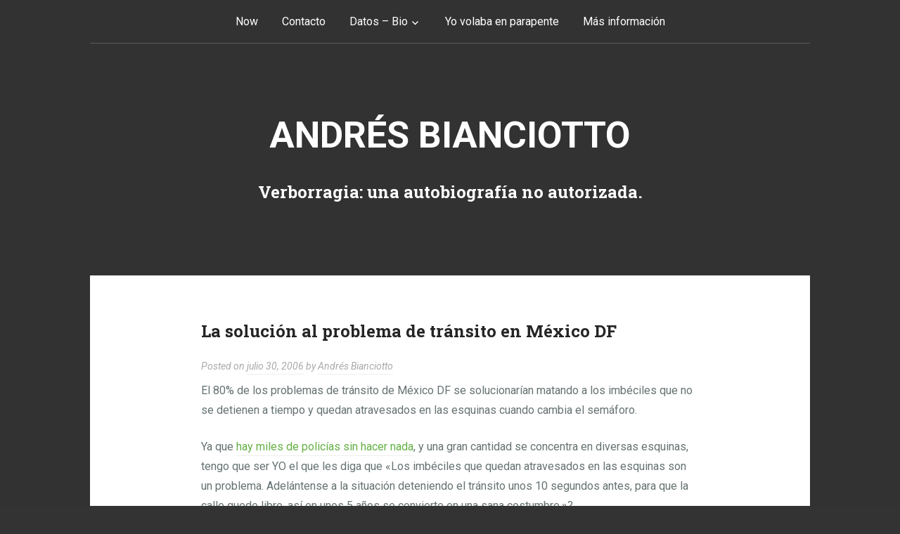

--- FILE ---
content_type: text/html; charset=UTF-8
request_url: https://andresb.net/blog/post/2006/07/la-solucin-al-problema-de-trnsito-en-mxico-df/
body_size: 48728
content:
<!DOCTYPE html>
<html lang="es">
<head>
	<meta charset="UTF-8">
	<meta name="viewport" content="width=device-width, initial-scale=1">
	
	<title>La solución al problema de tránsito en México DF | Andrés Bianciotto</title>
	
	<link rel="profile" href="http://gmpg.org/xfn/11">
	<link rel="pingback" href="https://andresb.net/blog/xmlrpc.php">

	<!--||  JM Twitter Cards by Julien Maury 11.1.10  ||-->
<meta name="twitter:card" content="summary_large_image">
<meta name="twitter:creator" content="@andresb">
<meta name="twitter:site" content="@andresb">
<meta property="og:title" content="La solución al problema de tránsito en México DF">
<meta property="og:description" content="El 80% de los problemas de tránsito de México DF se solucionarían matando a los imbéciles que no se detienen a tiempo y quedan atravesados en las esquinas cuando cambia el semáforo.Ya que hay">
<meta property="og:image" content="https://andresb.net/blog/wp-content/uploads/2020/04/PHOTO-2020-03-12-13-51-30-e1587745592622.jpg">
<!--||  /JM Twitter Cards by Julien Maury 11.1.10  ||-->
<link rel='dns-prefetch' href='//fonts.googleapis.com' />
<link rel='dns-prefetch' href='//s.w.org' />
<link rel="alternate" type="application/rss+xml" title="Andrés Bianciotto &raquo; Feed" href="https://andresb.net/blog/feed/" />
<link rel="alternate" type="application/rss+xml" title="Andrés Bianciotto &raquo; Feed de los comentarios" href="https://andresb.net/blog/comments/feed/" />
<link rel="alternate" type="application/rss+xml" title="Andrés Bianciotto &raquo; Comentario La solución al problema de tránsito en México DF del feed" href="https://andresb.net/blog/post/2006/07/la-solucin-al-problema-de-trnsito-en-mxico-df/feed/" />
		<script type="text/javascript">
			window._wpemojiSettings = {"baseUrl":"https:\/\/s.w.org\/images\/core\/emoji\/13.0.0\/72x72\/","ext":".png","svgUrl":"https:\/\/s.w.org\/images\/core\/emoji\/13.0.0\/svg\/","svgExt":".svg","source":{"concatemoji":"https:\/\/andresb.net\/blog\/wp-includes\/js\/wp-emoji-release.min.js?ver=5.5.17"}};
			!function(e,a,t){var n,r,o,i=a.createElement("canvas"),p=i.getContext&&i.getContext("2d");function s(e,t){var a=String.fromCharCode;p.clearRect(0,0,i.width,i.height),p.fillText(a.apply(this,e),0,0);e=i.toDataURL();return p.clearRect(0,0,i.width,i.height),p.fillText(a.apply(this,t),0,0),e===i.toDataURL()}function c(e){var t=a.createElement("script");t.src=e,t.defer=t.type="text/javascript",a.getElementsByTagName("head")[0].appendChild(t)}for(o=Array("flag","emoji"),t.supports={everything:!0,everythingExceptFlag:!0},r=0;r<o.length;r++)t.supports[o[r]]=function(e){if(!p||!p.fillText)return!1;switch(p.textBaseline="top",p.font="600 32px Arial",e){case"flag":return s([127987,65039,8205,9895,65039],[127987,65039,8203,9895,65039])?!1:!s([55356,56826,55356,56819],[55356,56826,8203,55356,56819])&&!s([55356,57332,56128,56423,56128,56418,56128,56421,56128,56430,56128,56423,56128,56447],[55356,57332,8203,56128,56423,8203,56128,56418,8203,56128,56421,8203,56128,56430,8203,56128,56423,8203,56128,56447]);case"emoji":return!s([55357,56424,8205,55356,57212],[55357,56424,8203,55356,57212])}return!1}(o[r]),t.supports.everything=t.supports.everything&&t.supports[o[r]],"flag"!==o[r]&&(t.supports.everythingExceptFlag=t.supports.everythingExceptFlag&&t.supports[o[r]]);t.supports.everythingExceptFlag=t.supports.everythingExceptFlag&&!t.supports.flag,t.DOMReady=!1,t.readyCallback=function(){t.DOMReady=!0},t.supports.everything||(n=function(){t.readyCallback()},a.addEventListener?(a.addEventListener("DOMContentLoaded",n,!1),e.addEventListener("load",n,!1)):(e.attachEvent("onload",n),a.attachEvent("onreadystatechange",function(){"complete"===a.readyState&&t.readyCallback()})),(n=t.source||{}).concatemoji?c(n.concatemoji):n.wpemoji&&n.twemoji&&(c(n.twemoji),c(n.wpemoji)))}(window,document,window._wpemojiSettings);
		</script>
		<style type="text/css">
img.wp-smiley,
img.emoji {
	display: inline !important;
	border: none !important;
	box-shadow: none !important;
	height: 1em !important;
	width: 1em !important;
	margin: 0 .07em !important;
	vertical-align: -0.1em !important;
	background: none !important;
	padding: 0 !important;
}
</style>
	<link rel='stylesheet' id='wp-block-library-css'  href='https://andresb.net/blog/wp-includes/css/dist/block-library/style.min.css?ver=5.5.17' type='text/css' media='all' />
<link rel='stylesheet' id='padhang-style-css'  href='https://andresb.net/blog/wp-content/themes/padhang/style.css?ver=5.5.17' type='text/css' media='all' />
<link rel='stylesheet' id='padhang-fonts-css'  href='//fonts.googleapis.com/css?family=Roboto%3A400%2C400italic%2C700%2C700italic%7CRoboto+Slab%3A300%2C700&#038;subset=latin%2Clatin-ext&#038;ver=5.5.17' type='text/css' media='all' />
<script type='text/javascript' src='https://andresb.net/blog/wp-includes/js/jquery/jquery.js?ver=1.12.4-wp' id='jquery-core-js'></script>
<link rel="https://api.w.org/" href="https://andresb.net/blog/wp-json/" /><link rel="alternate" type="application/json" href="https://andresb.net/blog/wp-json/wp/v2/posts/289" /><link rel="EditURI" type="application/rsd+xml" title="RSD" href="https://andresb.net/blog/xmlrpc.php?rsd" />
<link rel="wlwmanifest" type="application/wlwmanifest+xml" href="https://andresb.net/blog/wp-includes/wlwmanifest.xml" /> 
<link rel='prev' title='Ahora resulta que ten&#237;a raz&#243;n' href='https://andresb.net/blog/post/2006/07/ahora-resulta-que-tena-razn/' />
<link rel='next' title='De elementos inflamables&#8230;' href='https://andresb.net/blog/post/2006/07/de-elementos-inflamables/' />
<meta name="generator" content="WordPress 5.5.17" />
<link rel="canonical" href="https://andresb.net/blog/post/2006/07/la-solucin-al-problema-de-trnsito-en-mxico-df/" />
<link rel='shortlink' href='https://andresb.net/blog/?p=289' />
<link rel="alternate" type="application/json+oembed" href="https://andresb.net/blog/wp-json/oembed/1.0/embed?url=https%3A%2F%2Fandresb.net%2Fblog%2Fpost%2F2006%2F07%2Fla-solucin-al-problema-de-trnsito-en-mxico-df%2F" />
<link rel="alternate" type="text/xml+oembed" href="https://andresb.net/blog/wp-json/oembed/1.0/embed?url=https%3A%2F%2Fandresb.net%2Fblog%2Fpost%2F2006%2F07%2Fla-solucin-al-problema-de-trnsito-en-mxico-df%2F&#038;format=xml" />

	<!-- Custom style -->
	<style type="text/css">
		
		.site-header, .site-content, .site-footer {
			width: 92%;
		}

		
		
		button, input[type="button"], input[type="reset"], input[type="submit"] {
			border-color: #65b045;
			color: #65b045;
		}

		.main-navigation ul li:hover > a, .main-navigation ul ul a:hover, .sticky .entry-title:before, .format-link .entry-title a:before, .format-video .entry-title:before, .format-audio .entry-title:before, .format-image .entry-title:before, .format-gallery .entry-title:before, .format-aside .entry-title:before, .format-status .entry-title:before, .format-quote .entry-content:before, .format-chat .entry-title:before, .format-link .entry-title a, button:hover, input[type="button"]:hover, input[type="reset"]:hover, input[type="submit"]:hover {
			background: #65b045;
		}

		a:hover, a:focus, a:active, .format-status .entry-content .avatar, input[type="text"]:focus, input[type="email"]:focus, input[type="url"]:focus, input[type="password"]:focus, input[type="search"]:focus, textarea:focus, select:focus {
			border-color: #65b045;
		}

		a, .entry-title a:hover {
			color: #65b045;
		}

		.comment-navigation a:hover, .paging-navigation a:hover, .post-navigation a:hover {
			background: #65b045;
			border-color: #65b045;	
		}

		.overlay {
			background: #333333;
			opacity: 0.7;
		}
	</style>
	<style type="text/css">.recentcomments a{display:inline !important;padding:0 !important;margin:0 !important;}</style>	<!-- custom background style -->
	<style type="text/css">
		body.custom-background { 
			background-color: #333333;		}
	</style>
	
<!-- Jetpack Open Graph Tags -->
<meta property="og:type" content="article" />
<meta property="og:title" content="La solución al problema de tránsito en México DF" />
<meta property="og:url" content="https://andresb.net/blog/post/2006/07/la-solucin-al-problema-de-trnsito-en-mxico-df/" />
<meta property="og:description" content="El 80% de los problemas de tránsito de México DF se solucionarían matando a los imbéciles que no se detienen a tiempo y quedan atravesados en las esquinas cuando cambia el semáforo. Ya que hay mile…" />
<meta property="article:published_time" content="2006-07-30T19:44:10+00:00" />
<meta property="article:modified_time" content="2010-07-12T17:03:49+00:00" />
<meta property="og:site_name" content="Andrés Bianciotto" />
<meta property="og:image" content="https://s0.wp.com/i/blank.jpg" />
<meta property="og:locale" content="es_ES" />

<!-- End Jetpack Open Graph Tags -->
</head>

<body class="post-template-default single single-post postid-289 single-format-standard custom-background singular">
<div id="page" class="hfeed site">

	<header id="masthead" class="site-header" role="banner">
		<nav id="site-navigation" class="main-navigation" role="navigation">
			<a class="skip-link screen-reader-text" href="#content">Skip to content</a>

			<div class="menu-principal-container"><ul id="menu-principal" class="menu"><li id="menu-item-1974" class="menu-item menu-item-type-post_type menu-item-object-page menu-item-1974"><a href="https://andresb.net/blog/now/">Now</a></li>
<li id="menu-item-1509" class="menu-item menu-item-type-post_type menu-item-object-page menu-item-1509"><a href="https://andresb.net/blog/contacto/">Contacto</a></li>
<li id="menu-item-1510" class="menu-item menu-item-type-post_type menu-item-object-page menu-item-has-children menu-item-1510"><a href="https://andresb.net/blog/datos/">Datos &#8211; Bio</a>
<ul class="sub-menu">
	<li id="menu-item-1512" class="menu-item menu-item-type-post_type menu-item-object-page menu-item-1512"><a href="https://andresb.net/blog/datos/resume/">Old Resume (click Datos-Bio)</a></li>
	<li id="menu-item-1511" class="menu-item menu-item-type-post_type menu-item-object-page menu-item-1511"><a href="https://andresb.net/blog/datos/disclaimer/">Disclaimer</a></li>
</ul>
</li>
<li id="menu-item-1508" class="menu-item menu-item-type-post_type menu-item-object-page menu-item-1508"><a href="https://andresb.net/blog/parapente/">Yo volaba en parapente</a></li>
<li id="menu-item-1840" class="menu-item menu-item-type-custom menu-item-object-custom menu-item-1840"><a href="#masinfo">Más información</a></li>
</ul></div>		</nav><!-- #site-navigation -->

		<div class="site-branding">
			
						
							<h1 class="site-title"><a href="https://andresb.net/blog/" rel="home">Andrés Bianciotto</a></h1>
			
							<h2 class="site-description">Verborragia: una autobiografía no autorizada.</h2>
					</div>
	</header><!-- #masthead -->

	<div id="content" class="site-content">

	<div id="primary" class="content-area">
		<main id="main" class="site-main" role="main">

		
			
<article id="post-289" class="post-289 post type-post status-publish format-standard hentry category-imperdible tag-mexico-df tag-quejas">
	<header class="entry-header">
		<h1 class="entry-title">La solución al problema de tránsito en México DF</h1>

		<div class="entry-meta">
			<span class="posted-on">Posted on <a href="https://andresb.net/blog/post/2006/07/la-solucin-al-problema-de-trnsito-en-mxico-df/" title="Updated on: julio 12, 2010" rel="bookmark"><time class="entry-date published updated" datetime="2006-07-30T19:44:10-05:00">julio 30, 2006</time></a></span><span class="byline"> by <span class="author vcard"><a class="url fn n" href="https://andresb.net/blog/post/author/andresbianciotto/">Andrés Bianciotto</a></span></span>		</div><!-- .entry-meta -->
	</header><!-- .entry-header -->

	<div class="entry-content">
		<p>El 80% de los problemas de tránsito de México DF se solucionarían matando a los imbéciles que no se detienen a tiempo y quedan atravesados en las esquinas cuando cambia el semáforo.</p>
<p>Ya que <a href="http://andresb.net/blog/post/2004/06/las_manos_que_mecen_el_transito">hay miles de policías sin hacer nada</a>, y una gran cantidad se concentra en diversas esquinas, tengo que ser YO el que les diga que «Los imbéciles que quedan atravesados en las esquinas son un problema. Adelántense a la situación deteniendo el tránsito unos 10 segundos antes, para que la calle quede libre, así en unos 5 años se convierte en una sana costumbre.»?</p>
<p>Y bueh, si nadie más se los dice, allá voy: Señores policías de tránsito del DF «Los imbéciles que quedan atravesados en las esquinas son un problema. Adelántense a la situación deteniendo el tránsito unos 10 segundos antes, para que la calle quede libre, así en unos 5 años se convierte en una sana costumbre.»</p>
<p><strong>A solution for 80% of street transit problems in Mexico DF</strong></p>
<p>Kill the jerks that don&#8217;t stop on time and get stuck in intersections after traffic lights change.</p>
<p>Seriously, with thousands of transit cops doing nothing, maybe we could put &#8216;em to good use and organize the mess that takes over mexican streets.</p>
			</div><!-- .entry-content -->

	<footer class="entry-footer">
		<span class="categories"><a href="https://andresb.net/blog/cat/imperdible/" rel="category tag">Imperdible</a></span>
		<span class="tags"><a href="https://andresb.net/blog/tags/mexico-df/" rel="tag">México DF</a>, <a href="https://andresb.net/blog/tags/quejas/" rel="tag">Quejas</a></span>

			</footer><!-- .entry-footer -->
</article><!-- #post-## -->

				<nav class="navigation post-navigation" role="navigation">
		<h1 class="screen-reader-text">Post navigation</h1>
		<div class="nav-links">
			<div class="nav-previous"><a href="https://andresb.net/blog/post/2006/07/ahora-resulta-que-tena-razn/" rel="prev"><span class="meta-nav">&larr;</span> Ahora resulta que ten&#237;a raz&#243;n</a></div><div class="nav-next"><a href="https://andresb.net/blog/post/2006/07/de-elementos-inflamables/" rel="next">De elementos inflamables&#8230; <span class="meta-nav">&rarr;</span></a></div>		</div><!-- .nav-links -->
	</nav><!-- .navigation -->
	
			
<div id="comments" class="comments-area">

	
			<h2 class="comments-title">
			6 thoughts on <em>&ldquo;<span>La solución al problema de tránsito en México DF</span>&rdquo;</em>		</h2>

		<ol class="comment-list">
				<li class="comment even thread-even depth-1" id="li-comment-522">
		<article id="comment-522" class="comment">
			<div class="comment-avatar">
				<img alt='' src='https://secure.gravatar.com/avatar/9ace675d097959d21d562ca2c2e785eb?s=74&#038;d=mm&#038;r=g' srcset='https://secure.gravatar.com/avatar/9ace675d097959d21d562ca2c2e785eb?s=148&#038;d=mm&#038;r=g 2x' class='avatar avatar-74 photo' height='74' width='74' loading='lazy'/>			</div><!-- .comment-avatar -->
			
			<footer class="comment-meta">
				<div class="comment-author vcard">
					<b class="fn"><a href='http://leonfelipe.org' rel='external nofollow ugc' class='url'>Le&oacute;n Felipe S&aacute;nchez Amb&iacute;a</a></b> 				</div><!-- .comment-author -->

				<div class="comment-metadata">
					<a href="https://andresb.net/blog/post/2006/07/la-solucin-al-problema-de-trnsito-en-mxico-df/#comment-522" title="julio 31, 2006 at 2:33 pm">
							<time datetime="2006-07-31T14:33:01-05:00">
								julio 31, 2006							</time>
					</a>
					<span class="sep">&middot;</span>
									</div><!-- .comment-metadata -->

							</footer><!-- .comment-meta -->

			<div class="comment-content">
				<p>Se te olvida que la cultura del mexicano es la de «yo primero». Por eso la ciudad es un desmadre. Nadie deja pasar a nadie y tienen la idea de que si se pasan la preventiva ya chingaron.</p>
<p>Estoy de acuerdo contigo. Son unos pendejos hijos de puta los que se quedan atorados en los cruceros.</p>
			</div><!-- .comment-content -->

			<div class="reply">
							</div><!-- .reply -->
		</article><!-- #comment-## -->
	</li><!-- #comment-## -->
	<li class="comment odd alt thread-odd thread-alt depth-1" id="li-comment-523">
		<article id="comment-523" class="comment">
			<div class="comment-avatar">
				<img alt='' src='https://secure.gravatar.com/avatar/?s=74&#038;d=mm&#038;r=g' srcset='https://secure.gravatar.com/avatar/?s=148&#038;d=mm&#038;r=g 2x' class='avatar avatar-74 photo avatar-default' height='74' width='74' loading='lazy'/>			</div><!-- .comment-avatar -->
			
			<footer class="comment-meta">
				<div class="comment-author vcard">
					<b class="fn">Rosa</b> 				</div><!-- .comment-author -->

				<div class="comment-metadata">
					<a href="https://andresb.net/blog/post/2006/07/la-solucin-al-problema-de-trnsito-en-mxico-df/#comment-523" title="septiembre 21, 2006 at 12:58 am">
							<time datetime="2006-09-21T00:58:32-05:00">
								septiembre 21, 2006							</time>
					</a>
					<span class="sep">&middot;</span>
									</div><!-- .comment-metadata -->

							</footer><!-- .comment-meta -->

			<div class="comment-content">
				<p>tu pais no es el unico que tiene una serie de estupidos conduciendo,los del tranporte publico aqui son unos expertos en eso y ni se diga del resto, todo el mundo tiene prisa (Republica Dominicana)</p>
			</div><!-- .comment-content -->

			<div class="reply">
							</div><!-- .reply -->
		</article><!-- #comment-## -->
	</li><!-- #comment-## -->
	<li class="comment even thread-even depth-1" id="li-comment-524">
		<article id="comment-524" class="comment">
			<div class="comment-avatar">
				<img alt='' src='https://secure.gravatar.com/avatar/7c6b8fce35fc2b1caab3f40208c62053?s=74&#038;d=mm&#038;r=g' srcset='https://secure.gravatar.com/avatar/7c6b8fce35fc2b1caab3f40208c62053?s=148&#038;d=mm&#038;r=g 2x' class='avatar avatar-74 photo' height='74' width='74' loading='lazy'/>			</div><!-- .comment-avatar -->
			
			<footer class="comment-meta">
				<div class="comment-author vcard">
					<b class="fn"><a href='http://---------------------' rel='external nofollow ugc' class='url'>carlos</a></b> 				</div><!-- .comment-author -->

				<div class="comment-metadata">
					<a href="https://andresb.net/blog/post/2006/07/la-solucin-al-problema-de-trnsito-en-mxico-df/#comment-524" title="abril 16, 2007 at 5:06 pm">
							<time datetime="2007-04-16T17:06:01-05:00">
								abril 16, 2007							</time>
					</a>
					<span class="sep">&middot;</span>
									</div><!-- .comment-metadata -->

							</footer><!-- .comment-meta -->

			<div class="comment-content">
				<p>una solucion para los problemas en el df<br />
bueno sisepuede(poner trasporte escolar, poner mas estacionamientos publicos para evitar que se estacionen en doble fila y en la calle claro contarifas acsesibles que datan de 3 a 5 pesos maximo y quitar los estacionamientos privados, aser valida el regalamentos de trancito y no querer sacar para el chesco o que no les pagan en que forma los digo la valides, en ir frenando cuando el verde esta puesto, no estacionarce o aser alto total en lineas de paso peatonal respetar el limite de velosidad «si seles ace tarde pues parencen mas temprano por que recuerden cuando uno esede la velocidad de no so no los uncos que pueden yegar tarde » en pocas palabras por fabor hay q aser consiencia )</p>
			</div><!-- .comment-content -->

			<div class="reply">
							</div><!-- .reply -->
		</article><!-- #comment-## -->
	</li><!-- #comment-## -->
	<li class="comment odd alt thread-odd thread-alt depth-1" id="li-comment-525">
		<article id="comment-525" class="comment">
			<div class="comment-avatar">
				<img alt='' src='https://secure.gravatar.com/avatar/c9848fe942ad64aed8cd085a96e417f7?s=74&#038;d=mm&#038;r=g' srcset='https://secure.gravatar.com/avatar/c9848fe942ad64aed8cd085a96e417f7?s=148&#038;d=mm&#038;r=g 2x' class='avatar avatar-74 photo' height='74' width='74' loading='lazy'/>			</div><!-- .comment-avatar -->
			
			<footer class="comment-meta">
				<div class="comment-author vcard">
					<b class="fn">daniel seici pienda</b> 				</div><!-- .comment-author -->

				<div class="comment-metadata">
					<a href="https://andresb.net/blog/post/2006/07/la-solucin-al-problema-de-trnsito-en-mxico-df/#comment-525" title="junio 5, 2007 at 7:39 pm">
							<time datetime="2007-06-05T19:39:03-05:00">
								junio 5, 2007							</time>
					</a>
					<span class="sep">&middot;</span>
									</div><!-- .comment-metadata -->

							</footer><!-- .comment-meta -->

			<div class="comment-content">
				<p>ME PARECIO MUY INTERESANTE YA KE NOS PUEDE SERVIR DE GRAN AYUDA Y TENER LOS CONOCIMIENTOS BASICO YO EN ESTOS MOMENTOS ESTOY EN 6 SEMESTRE DE LA CARRE DE INGENIERIA CIVIL ME GUSTARIA KE ME ENVIARAN COSA DE CONSTRUCCION O REFERENTE A LA CARRERA GRACIAS&#8230;&#8230;&#8230;</p>
			</div><!-- .comment-content -->

			<div class="reply">
							</div><!-- .reply -->
		</article><!-- #comment-## -->
	</li><!-- #comment-## -->
	<li class="comment even thread-even depth-1" id="li-comment-526">
		<article id="comment-526" class="comment">
			<div class="comment-avatar">
				<img alt='' src='https://secure.gravatar.com/avatar/bb6709639bcd5c2b6aaa0114de1b429c?s=74&#038;d=mm&#038;r=g' srcset='https://secure.gravatar.com/avatar/bb6709639bcd5c2b6aaa0114de1b429c?s=148&#038;d=mm&#038;r=g 2x' class='avatar avatar-74 photo' height='74' width='74' loading='lazy'/>			</div><!-- .comment-avatar -->
			
			<footer class="comment-meta">
				<div class="comment-author vcard">
					<b class="fn"><a href='http://notengo' rel='external nofollow ugc' class='url'>irain</a></b> 				</div><!-- .comment-author -->

				<div class="comment-metadata">
					<a href="https://andresb.net/blog/post/2006/07/la-solucin-al-problema-de-trnsito-en-mxico-df/#comment-526" title="junio 6, 2007 at 9:21 pm">
							<time datetime="2007-06-06T21:21:39-05:00">
								junio 6, 2007							</time>
					</a>
					<span class="sep">&middot;</span>
									</div><!-- .comment-metadata -->

							</footer><!-- .comment-meta -->

			<div class="comment-content">
				<p>= ami tambien me gustaria que me mandaran algo acerca de mi carrera que es ingenieria civil sobre la  contruccion, calculos, tipos de planos etc &#8230;</p>
			</div><!-- .comment-content -->

			<div class="reply">
							</div><!-- .reply -->
		</article><!-- #comment-## -->
	</li><!-- #comment-## -->
	<li class="pingback odd alt thread-odd thread-alt depth-1" id="comment-1694">
		<p>Pingback: <a href='http://topsy.com/andresb.net/blog/post/2006/07/la-solucin-al-problema-de-trnsito-en-mxico-df/?utm_source=pingback&#038;utm_campaign=L2' rel='external nofollow ugc' class='url'>Tweets that mention La solución al problema de tránsito en México DF | Andrés Bianciotto -- Topsy.com</a> </p>
	</li><!-- #comment-## -->
		</ol><!-- .comment-list -->

		
	
			<p class="no-comments">Comments are closed.</p>
	
	
</div><!-- #comments -->

		
		</main><!-- #main -->
	</div><!-- #primary -->


	<div id="secondary" class="widget-area" role="complementary">
		
					<div class="left-widget-area">
				<aside id="search-6" class="widget widget_search"><form role="search" method="get" class="search-form" action="https://andresb.net/blog/">
				<label>
					<span class="screen-reader-text">Buscar:</span>
					<input type="search" class="search-field" placeholder="Buscar &hellip;" value="" name="s" />
				</label>
				<input type="submit" class="search-submit" value="Buscar" />
			</form></aside><aside id="tag_cloud-2" class="widget widget_tag_cloud"><h4 class="widget-title">De qué hablo</h4><div class="tagcloud"><a href="https://andresb.net/blog/tags/accesibilidad/" class="tag-cloud-link tag-link-3 tag-link-position-1" style="font-size: 10.536231884058pt;" aria-label="Accesibilidad (8 elementos)">Accesibilidad</a>
<a href="https://andresb.net/blog/tags/area6/" class="tag-cloud-link tag-link-90 tag-link-position-2" style="font-size: 8pt;" aria-label="AREA6 (4 elementos)">AREA6</a>
<a href="https://andresb.net/blog/tags/argentina/" class="tag-cloud-link tag-link-175 tag-link-position-3" style="font-size: 8pt;" aria-label="Argentina (4 elementos)">Argentina</a>
<a href="https://andresb.net/blog/tags/cambio/" class="tag-cloud-link tag-link-29 tag-link-position-4" style="font-size: 8pt;" aria-label="Cambio (4 elementos)">Cambio</a>
<a href="https://andresb.net/blog/tags/citas/" class="tag-cloud-link tag-link-4 tag-link-position-5" style="font-size: 18.449275362319pt;" aria-label="Citas (53 elementos)">Citas</a>
<a href="https://andresb.net/blog/tags/ciudad-de-las-ideas/" class="tag-cloud-link tag-link-290 tag-link-position-6" style="font-size: 12.565217391304pt;" aria-label="Ciudad de las Ideas (13 elementos)">Ciudad de las Ideas</a>
<a href="https://andresb.net/blog/tags/curiosidades/" class="tag-cloud-link tag-link-5 tag-link-position-7" style="font-size: 20.275362318841pt;" aria-label="Curiosidades (80 elementos)">Curiosidades</a>
<a href="https://andresb.net/blog/tags/ecosistema/" class="tag-cloud-link tag-link-6 tag-link-position-8" style="font-size: 15.202898550725pt;" aria-label="Ecosistema (25 elementos)">Ecosistema</a>
<a href="https://andresb.net/blog/tags/emprender/" class="tag-cloud-link tag-link-246 tag-link-position-9" style="font-size: 10.536231884058pt;" aria-label="Emprender (8 elementos)">Emprender</a>
<a href="https://andresb.net/blog/tags/emprendimiento/" class="tag-cloud-link tag-link-332 tag-link-position-10" style="font-size: 9.5217391304348pt;" aria-label="Emprendimiento (6 elementos)">Emprendimiento</a>
<a href="https://andresb.net/blog/tags/favoritos/" class="tag-cloud-link tag-link-234 tag-link-position-11" style="font-size: 13.376811594203pt;" aria-label="Favoritos (16 elementos)">Favoritos</a>
<a href="https://andresb.net/blog/tags/fon/" class="tag-cloud-link tag-link-8 tag-link-position-12" style="font-size: 8pt;" aria-label="Fon (4 elementos)">Fon</a>
<a href="https://andresb.net/blog/tags/futuro/" class="tag-cloud-link tag-link-32 tag-link-position-13" style="font-size: 9.5217391304348pt;" aria-label="Futuro (6 elementos)">Futuro</a>
<a href="https://andresb.net/blog/tags/historias/" class="tag-cloud-link tag-link-26 tag-link-position-14" style="font-size: 8pt;" aria-label="historias (4 elementos)">historias</a>
<a href="https://andresb.net/blog/tags/historias-de-otros/" class="tag-cloud-link tag-link-10 tag-link-position-15" style="font-size: 9.5217391304348pt;" aria-label="Historias de otros (6 elementos)">Historias de otros</a>
<a href="https://andresb.net/blog/tags/humor/" class="tag-cloud-link tag-link-11 tag-link-position-16" style="font-size: 21.086956521739pt;" aria-label="Humor (96 elementos)">Humor</a>
<a href="https://andresb.net/blog/tags/ideas/" class="tag-cloud-link tag-link-201 tag-link-position-17" style="font-size: 9.5217391304348pt;" aria-label="Ideas (6 elementos)">Ideas</a>
<a href="https://andresb.net/blog/tags/inspiracion/" class="tag-cloud-link tag-link-12 tag-link-position-18" style="font-size: 21.289855072464pt;" aria-label="Inspiración (101 elementos)">Inspiración</a>
<a href="https://andresb.net/blog/tags/lenguaje/" class="tag-cloud-link tag-link-101 tag-link-position-19" style="font-size: 8pt;" aria-label="Lenguaje (4 elementos)">Lenguaje</a>
<a href="https://andresb.net/blog/tags/leyes/" class="tag-cloud-link tag-link-160 tag-link-position-20" style="font-size: 8pt;" aria-label="Leyes (4 elementos)">Leyes</a>
<a href="https://andresb.net/blog/tags/manifesto/" class="tag-cloud-link tag-link-13 tag-link-position-21" style="font-size: 10.028985507246pt;" aria-label="Manifesto (7 elementos)">Manifesto</a>
<a href="https://andresb.net/blog/tags/marketing/" class="tag-cloud-link tag-link-14 tag-link-position-22" style="font-size: 18.652173913043pt;" aria-label="Marketing (55 elementos)">Marketing</a>
<a href="https://andresb.net/blog/tags/medios/" class="tag-cloud-link tag-link-15 tag-link-position-23" style="font-size: 14.086956521739pt;" aria-label="Medios (19 elementos)">Medios</a>
<a href="https://andresb.net/blog/tags/medios-digitales/" class="tag-cloud-link tag-link-33 tag-link-position-24" style="font-size: 10.028985507246pt;" aria-label="Medios digitales (7 elementos)">Medios digitales</a>
<a href="https://andresb.net/blog/tags/mexico/" class="tag-cloud-link tag-link-162 tag-link-position-25" style="font-size: 14.289855072464pt;" aria-label="México (20 elementos)">México</a>
<a href="https://andresb.net/blog/tags/musica/" class="tag-cloud-link tag-link-40 tag-link-position-26" style="font-size: 9.5217391304348pt;" aria-label="Música (6 elementos)">Música</a>
<a href="https://andresb.net/blog/tags/new-media/" class="tag-cloud-link tag-link-16 tag-link-position-27" style="font-size: 17.231884057971pt;" aria-label="New Media (40 elementos)">New Media</a>
<a href="https://andresb.net/blog/tags/ocio/" class="tag-cloud-link tag-link-17 tag-link-position-28" style="font-size: 17.739130434783pt;" aria-label="Ocio (45 elementos)">Ocio</a>
<a href="https://andresb.net/blog/tags/personal/" class="tag-cloud-link tag-link-18 tag-link-position-29" style="font-size: 17.333333333333pt;" aria-label="Personal (41 elementos)">Personal</a>
<a href="https://andresb.net/blog/tags/poesia/" class="tag-cloud-link tag-link-73 tag-link-position-30" style="font-size: 8pt;" aria-label="Poesía (4 elementos)">Poesía</a>
<a href="https://andresb.net/blog/tags/politica/" class="tag-cloud-link tag-link-278 tag-link-position-31" style="font-size: 14.086956521739pt;" aria-label="Política (19 elementos)">Política</a>
<a href="https://andresb.net/blog/tags/publicidad/" class="tag-cloud-link tag-link-95 tag-link-position-32" style="font-size: 12.159420289855pt;" aria-label="Publicidad (12 elementos)">Publicidad</a>
<a href="https://andresb.net/blog/tags/quejas/" class="tag-cloud-link tag-link-19 tag-link-position-33" style="font-size: 17.028985507246pt;" aria-label="Quejas (38 elementos)">Quejas</a>
<a href="https://andresb.net/blog/tags/quote/" class="tag-cloud-link tag-link-379 tag-link-position-34" style="font-size: 10.028985507246pt;" aria-label="Quote (7 elementos)">Quote</a>
<a href="https://andresb.net/blog/tags/rant/" class="tag-cloud-link tag-link-100 tag-link-position-35" style="font-size: 16.724637681159pt;" aria-label="Rant (35 elementos)">Rant</a>
<a href="https://andresb.net/blog/tags/recuerdos/" class="tag-cloud-link tag-link-20 tag-link-position-36" style="font-size: 12.159420289855pt;" aria-label="Recuerdos (12 elementos)">Recuerdos</a>
<a href="https://andresb.net/blog/tags/redes-sociales/" class="tag-cloud-link tag-link-97 tag-link-position-37" style="font-size: 11.04347826087pt;" aria-label="Redes Sociales (9 elementos)">Redes Sociales</a>
<a href="https://andresb.net/blog/tags/religion/" class="tag-cloud-link tag-link-43 tag-link-position-38" style="font-size: 9.5217391304348pt;" aria-label="Religión (6 elementos)">Religión</a>
<a href="https://andresb.net/blog/tags/ridiculo/" class="tag-cloud-link tag-link-190 tag-link-position-39" style="font-size: 11.04347826087pt;" aria-label="Ridículo (9 elementos)">Ridículo</a>
<a href="https://andresb.net/blog/tags/sarcasmo/" class="tag-cloud-link tag-link-163 tag-link-position-40" style="font-size: 11.04347826087pt;" aria-label="Sarcasmo (9 elementos)">Sarcasmo</a>
<a href="https://andresb.net/blog/tags/spam/" class="tag-cloud-link tag-link-166 tag-link-position-41" style="font-size: 8.8115942028986pt;" aria-label="Spam (5 elementos)">Spam</a>
<a href="https://andresb.net/blog/tags/techno/" class="tag-cloud-link tag-link-23 tag-link-position-42" style="font-size: 18.449275362319pt;" aria-label="Techno (53 elementos)">Techno</a>
<a href="https://andresb.net/blog/tags/ted/" class="tag-cloud-link tag-link-74 tag-link-position-43" style="font-size: 13.884057971014pt;" aria-label="TED (18 elementos)">TED</a>
<a href="https://andresb.net/blog/tags/twitter/" class="tag-cloud-link tag-link-37 tag-link-position-44" style="font-size: 11.855072463768pt;" aria-label="Twitter (11 elementos)">Twitter</a>
<a href="https://andresb.net/blog/tags/worldview/" class="tag-cloud-link tag-link-24 tag-link-position-45" style="font-size: 22pt;" aria-label="Worldview (118 elementos)">Worldview</a></div>
</aside><aside id="recent-comments-4" class="widget widget_recent_comments"><h4 class="widget-title">De qué hablan</h4><ul id="recentcomments"><li class="recentcomments"><span class="comment-author-link">piolojuvera</span> en <a href="https://andresb.net/blog/post/2020/11/cuarenta-y-cinco/comment-page-1/#comment-11336">Cuarenta y cinco</a></li><li class="recentcomments"><span class="comment-author-link"><a href='http://misfotosecuencias.com.ar' rel='external nofollow ugc' class='url'>Mauro Duarte</a></span> en <a href="https://andresb.net/blog/post/2018/03/bye-bye-redes/comment-page-1/#comment-11335">Bye bye, redes</a></li><li class="recentcomments"><span class="comment-author-link">Marisol Robles</span> en <a href="https://andresb.net/blog/post/2015/11/cuarenta/comment-page-1/#comment-11236">Cuarenta</a></li><li class="recentcomments"><span class="comment-author-link">Lito Sosa</span> en <a href="https://andresb.net/blog/post/2015/11/cuarenta/comment-page-1/#comment-11235">Cuarenta</a></li><li class="recentcomments"><span class="comment-author-link">marcela</span> en <a href="https://andresb.net/blog/post/2015/11/cuarenta/comment-page-1/#comment-11234">Cuarenta</a></li><li class="recentcomments"><span class="comment-author-link"><a href='https://www.facebook.com/app_scoped_user_id/10208101728046209/' rel='external nofollow ugc' class='url'>Cristóbal Marengo</a></span> en <a href="https://andresb.net/blog/post/2015/11/cuarenta/comment-page-1/#comment-11233">Cuarenta</a></li><li class="recentcomments"><span class="comment-author-link"><a href='http://twitter.com/russoland' rel='external nofollow ugc' class='url'>Mariano Russo (@russoland)</a></span> en <a href="https://andresb.net/blog/post/2015/11/argentina-nunca-mas-carta-blanca/comment-page-1/#comment-11232">Argentina: nunca más carta blanca</a></li><li class="recentcomments"><span class="comment-author-link"><a href='http://gravatar.com/detectivemalo' rel='external nofollow ugc' class='url'>AlexisSocco</a></span> en <a href="https://andresb.net/blog/post/2015/04/coffee-shop-publishing/comment-page-1/#comment-11230">Coffee Shop Publishing, un modelo de negocios</a></li><li class="recentcomments"><span class="comment-author-link"><a href='http://andresb.net' rel='external nofollow ugc' class='url'>Andrés Bianciotto</a></span> en <a href="https://andresb.net/blog/post/2015/04/coffee-shop-publishing/comment-page-1/#comment-11229">Coffee Shop Publishing, un modelo de negocios</a></li><li class="recentcomments"><span class="comment-author-link"><a href='http://gravatar.com/detectivemalo' rel='external nofollow ugc' class='url'>AlexisSocco</a></span> en <a href="https://andresb.net/blog/post/2015/04/coffee-shop-publishing/comment-page-1/#comment-11228">Coffee Shop Publishing, un modelo de negocios</a></li></ul></aside><aside id="text-123378044" class="widget widget_text"><h4 class="widget-title">Love</h4>			<div class="textwidget"><p>Proyectos y amigos<br />
<a href="https://shycocan.la">SHYCOCAN desactiva coronavirus en aire y superficies, previniendo contagios.</a><br />
<a href="https://next.la">Next.LA, hosting profesional para Wordpress</a><br />
<a href="http://www.gixen.com/index.php" name="2ddbc2a53ff05cbb9dcd8648a559c829" target="_blank" rel="noopener noreferrer">eBay Sniper</a></p>
</div>
		</aside>
		<aside id="recent-posts-2" class="widget widget_recent_entries">
		<h4 class="widget-title">Recientes</h4>
		<ul>
											<li>
					<a href="https://andresb.net/blog/post/2020/11/cuarenta-y-cinco/">Cuarenta y cinco</a>
									</li>
											<li>
					<a href="https://andresb.net/blog/post/2018/03/bye-bye-redes/">Bye bye, redes</a>
									</li>
											<li>
					<a href="https://andresb.net/blog/post/2015/11/cuarenta/">Cuarenta</a>
									</li>
											<li>
					<a href="https://andresb.net/blog/post/2015/11/argentina-nunca-mas-carta-blanca/">Argentina: nunca más carta blanca</a>
									</li>
											<li>
					<a href="https://andresb.net/blog/post/2015/05/el-canto-de-sirena-del-marketplace/">El canto de sirena del «marketplace»</a>
									</li>
											<li>
					<a href="https://andresb.net/blog/post/2015/04/coffee-shop-publishing/">Coffee Shop Publishing, un modelo de negocios</a>
									</li>
											<li>
					<a href="https://andresb.net/blog/post/2014/12/aprender-a-emprender-founder-institute-en-mexico-df/">Aprender a emprender: Founder Institute en México DF</a>
									</li>
											<li>
					<a href="https://andresb.net/blog/post/2014/06/a-25-anos-de-tiananmen/">A 25 años de Tiananmen</a>
									</li>
											<li>
					<a href="https://andresb.net/blog/post/2014/05/el-poder-de-uno/">El poder de uno</a>
									</li>
											<li>
					<a href="https://andresb.net/blog/post/2014/05/he-visto-a-las-mejores-mentes-de-mi-generacion/">He visto a las mejores mentes de mi generación&#8230;</a>
									</li>
					</ul>

		</aside>			</div><!-- .left-widget-area -->
		
					<div class="right-widget-area">
				<aside id="text-123378047" class="widget widget_text">			<div class="textwidget"><p>&nbsp;</p>
<a name="masinfo"></a></div>
		</aside><aside id="text-123378041" class="widget widget_text"><h4 class="widget-title">Conéctate con Andres B </h4>			<div class="textwidget">Lo mejor es que me mandes un mensaje a ego arroba andresb punto net, o uses el espacio de contacto de este sitio. Si prefieres otros puntos de contacto, tienes mi cuenta de Twitter: <a href="http://twitter.com/andresb" >@andresb</a>. No recibo notificaciones de <a href="http://www.linkedin.com/in/andresb">LinkedIn</a> y Facebook no me gusta.
</div>
		</aside><aside id="best-foot-forward" class="widget widget_bestfootforward"><h4 class="widget-title">Favoritos</h4><ul><li><a href="https://andresb.net/blog/post/2006/11/mil-maneras-de-no-conseguir-trabajo/">Mil maneras de NO conseguir trabajo</a></li><li><a href="https://andresb.net/blog/post/2010/02/la-felicidad-huele-a/">La felicidad huele a...</a></li><li><a href="https://andresb.net/blog/post/2008/11/ciudad-de-las-ideas-una-experiencia-inolvidable/">Ciudad de las Ideas, una experiencia inolvidable</a></li><li><a href="https://andresb.net/blog/post/2008/05/gin-television-y-los-excedentes-sociales/">Gin, Televisión y los excedentes sociales</a></li><li><a href="https://andresb.net/blog/post/2015/04/coffee-shop-publishing/">Coffee Shop Publishing, un modelo de negocios</a></li><li><a href="https://andresb.net/blog/post/2005/08/inesperado-amor-brasileiro/">Inesperado amor brasileiro</a></li><li><a href="https://andresb.net/blog/post/2006/11/the-hughtrain-repensado-recargado-y-ahora-en-espanol/">The Hughtrain, repensado, recargado, y ahora en español</a></li><li><a href="https://andresb.net/blog/post/2005/02/mas-de-lo-mismo/">Más de lo mismo</a></li><li><a href="https://andresb.net/blog/post/2008/07/lo-que-cambia-es-la-ley-estupidos/">Lo que cambia es la ley, estúpido</a></li><li><a href="https://andresb.net/blog/post/2007/01/one-night-stand/">One-night stand</a></li></ul></aside>
		<aside id="recent-posts-2" class="widget widget_recent_entries">
		<h4 class="widget-title">Recientes</h4>
		<ul>
											<li>
					<a href="https://andresb.net/blog/post/2020/11/cuarenta-y-cinco/">Cuarenta y cinco</a>
									</li>
											<li>
					<a href="https://andresb.net/blog/post/2018/03/bye-bye-redes/">Bye bye, redes</a>
									</li>
											<li>
					<a href="https://andresb.net/blog/post/2015/11/cuarenta/">Cuarenta</a>
									</li>
											<li>
					<a href="https://andresb.net/blog/post/2015/11/argentina-nunca-mas-carta-blanca/">Argentina: nunca más carta blanca</a>
									</li>
											<li>
					<a href="https://andresb.net/blog/post/2015/05/el-canto-de-sirena-del-marketplace/">El canto de sirena del «marketplace»</a>
									</li>
											<li>
					<a href="https://andresb.net/blog/post/2015/04/coffee-shop-publishing/">Coffee Shop Publishing, un modelo de negocios</a>
									</li>
											<li>
					<a href="https://andresb.net/blog/post/2014/12/aprender-a-emprender-founder-institute-en-mexico-df/">Aprender a emprender: Founder Institute en México DF</a>
									</li>
											<li>
					<a href="https://andresb.net/blog/post/2014/06/a-25-anos-de-tiananmen/">A 25 años de Tiananmen</a>
									</li>
											<li>
					<a href="https://andresb.net/blog/post/2014/05/el-poder-de-uno/">El poder de uno</a>
									</li>
											<li>
					<a href="https://andresb.net/blog/post/2014/05/he-visto-a-las-mejores-mentes-de-mi-generacion/">He visto a las mejores mentes de mi generación&#8230;</a>
									</li>
					</ul>

		</aside><aside id="search-4" class="widget widget_search"><form role="search" method="get" class="search-form" action="https://andresb.net/blog/">
				<label>
					<span class="screen-reader-text">Buscar:</span>
					<input type="search" class="search-field" placeholder="Buscar &hellip;" value="" name="s" />
				</label>
				<input type="submit" class="search-submit" value="Buscar" />
			</form></aside><aside id="best-foot-forward" class="widget widget_bestfootforward"><h4 class="widget-title">Favoritos</h4><ul><li><a href="https://andresb.net/blog/post/2008/09/inofensivos-e-indefensos/">Inofensivos e indefensos</a></li><li><a href="https://andresb.net/blog/post/2005/08/inesperado-amor-brasileiro/">Inesperado amor brasileiro</a></li><li><a href="https://andresb.net/blog/post/2006/06/where-the-hell-is-matt/">Where the hell is Matt?</a></li><li><a href="https://andresb.net/blog/post/2006/11/mil-maneras-de-no-conseguir-trabajo/">Mil maneras de NO conseguir trabajo</a></li><li><a href="https://andresb.net/blog/post/2008/05/gin-television-y-los-excedentes-sociales/">Gin, Televisión y los excedentes sociales</a></li><li><a href="https://andresb.net/blog/post/2006/11/the-hughtrain-repensado-recargado-y-ahora-en-espanol/">The Hughtrain, repensado, recargado, y ahora en español</a></li><li><a href="https://andresb.net/blog/post/2013/06/superhumanos-y-superpoderes-entre-nosotros/">Superhumanos y superpoderes entre nosotros</a></li><li><a href="https://andresb.net/blog/post/2007/01/one-night-stand/">One-night stand</a></li><li><a href="https://andresb.net/blog/post/2010/02/la-felicidad-huele-a/">La felicidad huele a...</a></li><li><a href="https://andresb.net/blog/post/2008/11/ciudad-de-las-ideas-una-experiencia-inolvidable/">Ciudad de las Ideas, una experiencia inolvidable</a></li></ul></aside><aside id="recent-comments-4" class="widget widget_recent_comments"><h4 class="widget-title">De qué hablan</h4><ul id="recentcomments-4"><li class="recentcomments"><span class="comment-author-link">piolojuvera</span> en <a href="https://andresb.net/blog/post/2020/11/cuarenta-y-cinco/comment-page-1/#comment-11336">Cuarenta y cinco</a></li><li class="recentcomments"><span class="comment-author-link"><a href='http://misfotosecuencias.com.ar' rel='external nofollow ugc' class='url'>Mauro Duarte</a></span> en <a href="https://andresb.net/blog/post/2018/03/bye-bye-redes/comment-page-1/#comment-11335">Bye bye, redes</a></li><li class="recentcomments"><span class="comment-author-link">Marisol Robles</span> en <a href="https://andresb.net/blog/post/2015/11/cuarenta/comment-page-1/#comment-11236">Cuarenta</a></li><li class="recentcomments"><span class="comment-author-link">Lito Sosa</span> en <a href="https://andresb.net/blog/post/2015/11/cuarenta/comment-page-1/#comment-11235">Cuarenta</a></li><li class="recentcomments"><span class="comment-author-link">marcela</span> en <a href="https://andresb.net/blog/post/2015/11/cuarenta/comment-page-1/#comment-11234">Cuarenta</a></li><li class="recentcomments"><span class="comment-author-link"><a href='https://www.facebook.com/app_scoped_user_id/10208101728046209/' rel='external nofollow ugc' class='url'>Cristóbal Marengo</a></span> en <a href="https://andresb.net/blog/post/2015/11/cuarenta/comment-page-1/#comment-11233">Cuarenta</a></li><li class="recentcomments"><span class="comment-author-link"><a href='http://twitter.com/russoland' rel='external nofollow ugc' class='url'>Mariano Russo (@russoland)</a></span> en <a href="https://andresb.net/blog/post/2015/11/argentina-nunca-mas-carta-blanca/comment-page-1/#comment-11232">Argentina: nunca más carta blanca</a></li><li class="recentcomments"><span class="comment-author-link"><a href='http://gravatar.com/detectivemalo' rel='external nofollow ugc' class='url'>AlexisSocco</a></span> en <a href="https://andresb.net/blog/post/2015/04/coffee-shop-publishing/comment-page-1/#comment-11230">Coffee Shop Publishing, un modelo de negocios</a></li><li class="recentcomments"><span class="comment-author-link"><a href='http://andresb.net' rel='external nofollow ugc' class='url'>Andrés Bianciotto</a></span> en <a href="https://andresb.net/blog/post/2015/04/coffee-shop-publishing/comment-page-1/#comment-11229">Coffee Shop Publishing, un modelo de negocios</a></li><li class="recentcomments"><span class="comment-author-link"><a href='http://gravatar.com/detectivemalo' rel='external nofollow ugc' class='url'>AlexisSocco</a></span> en <a href="https://andresb.net/blog/post/2015/04/coffee-shop-publishing/comment-page-1/#comment-11228">Coffee Shop Publishing, un modelo de negocios</a></li></ul></aside><aside id="text-123378044" class="widget widget_text"><h4 class="widget-title">Love</h4>			<div class="textwidget"><p>Proyectos y amigos<br />
<a href="https://shycocan.la">SHYCOCAN desactiva coronavirus en aire y superficies, previniendo contagios.</a><br />
<a href="https://next.la">Next.LA, hosting profesional para Wordpress</a><br />
<a href="http://www.gixen.com/index.php" name="2ddbc2a53ff05cbb9dcd8648a559c829" target="_blank" rel="noopener noreferrer">eBay Sniper</a></p>
</div>
		</aside>			</div><!-- .left-widget-area -->
		
	</div><!-- #secondary -->

	</div><!-- #content -->

	<footer id="colophon" class="site-footer" role="contentinfo">
		
		<div class="site-info">
			<div class="copyright">
				<p>Los textos publicados en este espacio son redactados a título personal y no representan la posición de ninguna empresa u organización asociada al autor. Las marcas registradas y otros elementos de propiedad intelectual que se mencionan son de sus respectivos dueños y se citan a modo de crítica y/o sátira, sin pretender apropiarse de ellos ni perseguir una finalidad comercial-económica.</p>			</div><!--.copyright -->			

			<div class="powered">
				<a href="http://wordpress.org/">Proudly powered by WordPress</a>
				<span class="sep">&bull;</span> 
				Theme: Padhang by <a href="http://blog.hirizh.name/" rel="designer">Rizqy Hidayat</a>.			</div><!-- .powered -->
		</div><!-- .site-info -->
	</footer><!-- #colophon -->
</div><!-- #page -->

<div class="overlay"></div>

<script type='text/javascript' src='https://andresb.net/blog/wp-content/themes/padhang/js/skip-link-focus-fix.js?ver=20130115' id='padhang-skip-link-focus-fix-js'></script>
<script type='text/javascript' src='https://andresb.net/blog/wp-content/themes/padhang/js/jquery.slicknav.js?ver=1.0.0' id='padhang-slicknav-js'></script>
<script type='text/javascript' src='https://andresb.net/blog/wp-content/themes/padhang/js/padhang.js?ver=1.0' id='padhang-script-js'></script>
<script type='text/javascript' src='https://andresb.net/blog/wp-includes/js/wp-embed.min.js?ver=5.5.17' id='wp-embed-js'></script>

</body>
</html>


--- FILE ---
content_type: text/css
request_url: https://andresb.net/blog/wp-content/themes/padhang/style.css?ver=5.5.17
body_size: 29531
content:
/*
Theme Name: Padhang
Theme URI: http://blog.hirizh.name/padhang/
Author: Rizqy Hidayat
Author URI: http://blog.hirizh.name/
Description: A minimalist-content-focused theme. Padhang comes with responsive layout, 2 widget areas under the main content, social menu, big background image, custom logo and custom menu. Padhang is a Javanesse word for bright. It featured bright white color with dark background. Easily customized from the theme customizer. Stand out your content.
Version: 1.1.0
License: GNU General Public License
License URI: license.txt
Text Domain: padhang
Domain Path: /languages/
Tags: light, white, one-column, responsive-layout, custom-background, custom-colors, custom-header, custom-menu, microformats, post-formats, sticky-post, threaded-comments, translation-ready

Padhang WordPress Theme, Copyright (C) 2014 Rizqy Hidayat.
Padhang is licensed under the GPL. Use it to make something cool, have fun, and share with others.

Padhang is based on Underscores http://underscores.me/, (C) 2012-2014 Automattic, Inc.
*/

/*--------------------------------------------------------------
>>> TABLE OF CONTENTS:
----------------------------------------------------------------
1.0 - Reset
2.0 - Base styles
	2.1 - Typography
	2.2 - Elements
	2.3 - Forms
	2.4 - Links
	2.5 - Accessibility
	2.6 - Alignments
	2.7 - Clearings
	2.8 - Base page
3.0 - Header
	3.1 - Navigation
	3.2 - Pagination
4.0 - Content
	4.1 - Posts and pages
	4.2 - Post formats
	4.3 - Galleries
	4.4 - Comments
5.0 - Widgets
6.0 - Footer
	6.1 - Social menu
7.0 - Media
8.0 - Genericons
--------------------------------------------------------------*/

/*--------------------------------------------------------------
1.0 Reset
--------------------------------------------------------------*/
html, body, div, span, applet, object, iframe,
h1, h2, h3, h4, h5, h6, p, blockquote, pre,
a, abbr, acronym, address, big, cite, code,
del, dfn, em, font, ins, kbd, q, s, samp,
small, strike, strong, sub, sup, tt, var,
dl, dt, dd, ol, ul, li,
fieldset, form, label, legend,
table, caption, tbody, tfoot, thead, tr, th, td {
	border: 0;
	font-family: inherit;
	font-size: 100%;
	font-style: inherit;
	font-weight: inherit;
	margin: 0;
	outline: 0;
	padding: 0;
	vertical-align: baseline;
}
html {
	font-size: 62.5%;
	overflow-y: scroll;
	-webkit-text-size-adjust: 100%;
	-ms-text-size-adjust:     100%;
}
*,
*:before,
*:after {
	-webkit-box-sizing: border-box;
	-moz-box-sizing:    border-box;
	box-sizing:         border-box;
}
body {
	position: relative;
	background: #252525;
}
article,
aside,
details,
figcaption,
figure,
footer,
header,
main,
nav,
section {
	display: block;
}
ol, ul {
	list-style: none;
}
table {
	border-collapse: separate;
	border-spacing: 0;
}
caption, th, td {
	font-weight: normal;
	text-align: left;
}
blockquote:before, blockquote:after,
q:before, q:after {
	content: "";
}
blockquote, q {
	quotes: "" "";
}
a:focus {
	outline: thin dotted;
}
a:hover,
a:active {
	outline: 0;
}
a img {
	border: 0;
}

/*--------------------------------------------------------------
2.0 Base Styles
--------------------------------------------------------------*/
/*--------------------------------------------------------------
2.1 Typography
--------------------------------------------------------------*/
body,
button,
input,
select,
textarea {
	color: #667272;
	font-family: "Roboto", sans-serif;
	font-size: 16px;
	font-size: 1.6rem;
	line-height: 1.6;
}
h1, h2, h3, h4, h5, h6 {
	clear: both;
	font-family: "Roboto Slab", serif;
	font-weight: 700;
}
h1 {
	font-size: 3.6rem;
}
h2 {
	font-size: 3rem;
}
h3 {
	font-size: 2.4rem;
}
h4 {
	font-size: 1.8rem;
}
h5 {
	font-size: 1.4rem;
}
h6 {
	font-size: 1.2rem;
}
p {
	margin-bottom: 1.5em;
}
b, strong {
	font-weight: bold;
}
dfn, cite, em, i {
	font-style: italic;
}
blockquote {
	margin-left: 3em;
	font-family: "Roboto Slab", serif;
	font-weight: 300;
	font-style: italic;
}
address {
	margin: 0 0 1.5em;
}
pre {
	background: #eee;
	font-family: "Courier 10 Pitch", Courier, monospace;
	font-size: 15px;
	font-size: 1.5rem;
	line-height: 1.6;
	margin-bottom: 1.6em;
	max-width: 100%;
	overflow: auto;
	padding: 1.6em;
}
code, kbd, tt, var {
	font: 15px Monaco, Consolas, "Andale Mono", "DejaVu Sans Mono", monospace;
}
abbr, acronym {
	border-bottom: 1px dotted #666;
	cursor: help;
}
mark, ins {
	background: #fff9c0;
	text-decoration: none;
}
sup,
sub {
	font-size: 75%;
	height: 0;
	line-height: 0;
	position: relative;
	vertical-align: baseline;
}
sup {
	bottom: 1ex;
}
sub {
	top: .5ex;
}
small {
	font-size: 75%;
}
big {
	font-size: 125%;
}

/*--------------------------------------------------------------
2.2 Elements
--------------------------------------------------------------*/
hr {
	background-color: #ccc;
	border: 0;
	height: 1px;
	margin-bottom: 1.5em;
}
ul, ol {
	margin: 0 0 1.5em 3em;
}
ul {
	list-style: disc;
}
ol {
	list-style: decimal;
}
li > ul,
li > ol {
	margin-bottom: 0;
	margin-left: 1.5em;
}
dt {
	font-weight: bold;
}
dd {
	margin: 0 1.5em 1.5em;
}
img {
	height: auto;
	max-width: 100%;
}
figure {
	margin: 0;
}
table {
	margin: 0 0 1.5em;
	width: 100%;
}
table {
	border-bottom: 1px solid #eee;
	margin: 0 0 25px;
	width: 100%;
}
th {
	padding: 1rem 0.5rem;
	color: #252525;
	font-weight: bold;
	text-transform: uppercase;
	text-align: left;
}
td {
	border-top: 1px solid #eee;
	padding: 1rem 0.5rem;
}
.sep {
	margin: 0 0.5rem;
}

/*--------------------------------------------------------------
2.3 Forms
--------------------------------------------------------------*/
button,
input,
select,
textarea {
	font-size: 100%;
	margin: 0;
	vertical-align: baseline;
	*vertical-align: middle;
}
button,
input[type="button"],
input[type="reset"],
input[type="submit"] {
	border: 1px solid #65b045;
	border-radius: 3px;
	background: none;
	color: #65b045;
	cursor: pointer;
	-webkit-appearance: button;
	font-size: 15px;
	font-size: 1.5rem;
	line-height: 1;
	padding: 1em 1.5em;
	-webkit-transition: all 0.2s ease-in-out;
	-moz-transition: all 0.2s ease-in-out;
	-o-transition: all 0.2s ease-in-out;
	-ms-transition: all 0.2s ease-in-out;
	transition: all 0.2s ease-in-out;
}
button:hover,
input[type="button"]:hover,
input[type="reset"]:hover,
input[type="submit"]:hover {
	background: #65b045;
	color: #fff;
}
button:focus,
input[type="button"]:focus,
input[type="reset"]:focus,	
input[type="submit"]:focus,
button:active,
input[type="button"]:active,
input[type="reset"]:active,
input[type="submit"]:active {
	background: #667272;
	border-color: #667272;
	color: #fff;
	outline: none;
}
input[type="checkbox"],
input[type="radio"] {
	padding: 0;
}
input[type="search"] {
	-webkit-appearance: textfield;
	-webkit-box-sizing: content-box;
	-moz-box-sizing:    content-box;
	box-sizing:         content-box;
}
input[type="search"]::-webkit-search-decoration {
	-webkit-appearance: none;
}
button::-moz-focus-inner,
input::-moz-focus-inner {
	border: 0;
	padding: 0;
}
input[type="text"],
input[type="email"],
input[type="url"],
input[type="password"],
input[type="search"],
textarea,
select {
	padding: .5rem;
	background: none;
	border: 1px solid #aaa;
	border-radius: 3px;
	-webkit-transition: all 0.2s ease-in-out;
	-moz-transition: all 0.2s ease-in-out;
	-o-transition: all 0.2s ease-in-out;
	-ms-transition: all 0.2s ease-in-out;
	transition: all 0.2s ease-in-out;
}
input[type="text"]:focus,
input[type="email"]:focus,
input[type="url"]:focus,
input[type="password"]:focus,
input[type="search"]:focus,
textarea:focus,
select:focus {
	color: #252525;
	border-color: #65b045;
	outline: none;
}
textarea {
	overflow: auto;
	vertical-align: top;
	width: 98%;
}

/*--------------------------------------------------------------
2.4 Links
--------------------------------------------------------------*/
a {
	padding-bottom: 3px;
	border-bottom: 1px solid #eee;
	color: #65b045;
	text-decoration: none;
	-webkit-transition: all 0.2s ease-in-out;
	-moz-transition: all 0.2s ease-in-out;
	transition: all 0.2s ease-in-out;
}
a:hover,
a:focus,
a:active {
	border-color: #65b045;
}

/*--------------------------------------------------------------
2.5 Accessibility
--------------------------------------------------------------*/
/* Text meant only for screen readers */
.screen-reader-text {
	clip: rect(1px, 1px, 1px, 1px);
	position: absolute !important;
}

.screen-reader-text:hover,
.screen-reader-text:active,
.screen-reader-text:focus {
	background-color: #f1f1f1;
	border-radius: 3px;
	box-shadow: 0 0 2px 2px rgba(0, 0, 0, 0.6);
	clip: auto !important;
	color: #21759b;
	display: block;
	font-size: 14px;
	font-weight: bold;
	height: auto;
	left: 5px;
	line-height: normal;
	padding: 15px 23px 14px;
	text-decoration: none;
	top: 5px;
	width: auto;
	z-index: 100000;
}

/*--------------------------------------------------------------
2.6 Alignments
--------------------------------------------------------------*/
.alignleft {
	display: inline;
	float: left;
	margin-right: 1.5em !important;
}
.alignright {
	display: inline;
	float: right;
	margin-left: 1.5em !important;
}
.aligncenter {
	clear: both;
	display: block;
	margin: 0 auto !important;
}

/*--------------------------------------------------------------
2.7 Clearings
--------------------------------------------------------------*/
.clear:before,
.clear:after,
.main-navigation:before,
.main-navigation:after,
.entry-content:before,
.entry-content:after,
.comment-content:before,
.comment-content:after,
.site-header:before,
.site-header:after,
.site-content:before,
.site-content:after,
.site-footer:before,
.site-footer:after,
.entry-content .chat-row:before,
.entry-content .chat-row:after {
	content: '';
	display: table;
}

.clear:after,
.main-navigation:after,
.entry-content:after,
.comment-content:after,
.site-header:after,
.site-content:after,
.site-footer:after,
.entry-content .chat-row:after {
	clear: both;
}

/*--------------------------------------------------------------
2.8 Base page
--------------------------------------------------------------*/
#page {
	position: relative;
	z-index: 2
}

.overlay {
	content: '';
	display: block;
	position: absolute;
	width: 100%;
	height: 100%;
	z-index: -1;
	top: 0;
	left: 0;
	background: #252525;
	opacity: 0.7;
}

/*--------------------------------------------------------------
3.0 Header
--------------------------------------------------------------*/
.site-header {
	width: 96%;
	max-width: 1024px;
	margin: 0 auto;
}
.site-branding {
	width: 78%;
	margin: 0 auto;
	padding: 10rem 0;
}
.site-title {
	font-family: "Roboto", sans-serif;
	font-size: 5.2rem;
	font-weight: 700;
	line-height: 1.2;
	text-align: center;
	text-transform: uppercase;
}
.site-title a {
	color: #fff;
	border: none;
}
.site-description {
	margin: 3rem 0 0;
	font-size: 2.4rem;
	text-align: center;
	color: #fff;
}
.site-logo {
	display: block;
	max-width: 50%;
	height: auto;
	margin: 0 auto 3rem;
}

/*--------------------------------------------------------------
3.1 Navigation
--------------------------------------------------------------*/
.main-navigation {
	padding: 1rem 0;
	border-bottom: 1px solid rgba(255,255,255,0.2);
}
.main-navigation a {
	display: block;
	border: none;
	text-decoration: none;
}
.main-navigation ul {
	list-style: none;
	margin: 0;
	padding-left: 0;
	text-align: center
}
.main-navigation li {
	display: inline-block;
	position: relative;
}
.main-navigation ul li a {
	padding: 8px 15px;
	font-size: 1.6rem;
	color: #fff;
}
.main-navigation ul li:hover > a {
	background: #65b045;
	color: #fff;
}

.main-navigation ul ul {
	background: #fff;
	box-shadow: 0 3px 3px rgba(0, 0, 0, 0.2);
	display: none;
	float: left;
	left: 0;
	position: absolute;
	top: 4rem;
	z-index: 99999;
	text-align: left;
}
.main-navigation ul ul ul {
	left: 100%;
	top: 0;
}
.main-navigation ul ul a {
	width: 200px;
	font-size: 1.4rem;
	text-transform: none;
	color: #333;
}
.main-navigation ul ul a:hover {
	background: #65b045;
	color: #fff;
}
.main-navigation ul li:hover > ul {
	display: block;
}
.main-navigation ul:first-child > .menu-item-has-children > a:after,
.main-navigation ul:first-child > .page_item_has_children > a:after {
	content: '\f431';
	display: inline-block;
	margin-left: 3px;
	-webkit-font-smoothing: antialiased;
	font: normal 16px/1 'Genericons';
	vertical-align: middle;
}
.main-navigation ul .menu-item-has-children > a:after,
.main-navigation ul .page_item_has_children > a:after {
	content: '\f429';
	display: inline-block;
	margin-left: 3px;
	-webkit-font-smoothing: antialiased;
	font: normal 14px/1 'Genericons';
	vertical-align: middle;
}

/*--------------------------------------------------------------
3.2. Pagination
--------------------------------------------------------------*/
.site-main .comment-navigation,
.site-main .paging-navigation,
.site-main .post-navigation {
	margin: 4rem 0;
	overflow: hidden;
}
.comment-navigation .nav-previous,
.paging-navigation .nav-previous,
.post-navigation .nav-previous {
	float: left;
	width: 50%;
}
.comment-navigation .nav-next,
.paging-navigation .nav-next,
.post-navigation .nav-next {
	float: right;
	text-align: right;
	width: 50%;
}
.comment-navigation a,
.paging-navigation a,
.post-navigation a {
	display: inline-block;
	padding: 1rem;
	border: 1px solid #eee;
	border-radius: 3px;
}

.comment-navigation a:hover,
.paging-navigation a:hover,
.post-navigation a:hover {
	text-decoration: none;
	color: #fff;
	background: #65b045;
	border-color: #65b045;
}

/*--------------------------------------------------------------
4.0 Content
--------------------------------------------------------------*/
.site-content {
	width: 96%;
	max-width: 1024px;
	margin: 0 auto;
	padding: 2rem;
	background: #fff;
}

.content-area {
	width: 72%;
	margin: 0 auto;
}

/* Page header */
.page-header {
	margin: 0 0 2rem;
	padding: 2rem 0;
	border-bottom: 1px solid #eee;
	text-align: center;
}
.page-header .page-title {
	margin: 0 0 1rem;
	font-size: 2.6rem;
	font-weight: 700;
	color: #252525;
}
.page-header p {
	font-size: 1.4rem;
}

.no-results, .not-found {
	margin-bottom: 4rem;
}

/*--------------------------------------------------------------
4.1 Posts and pages
--------------------------------------------------------------*/
.hentry {
	padding: 4rem 0;
	border-bottom: 1px solid #eee
}

.entry-title {
	margin: 0 0 2rem;
	font-size: 2.4rem;
	font-weight: 700;
	color: #252525;
	overflow: hidden;
	text-overflow: ellipsis;
}
.entry-title a {
	color: #252525;
	border: none;
}
.entry-title a:hover {
	color: #65b045;
}
.entry-meta {
	color: #aaa;
	font-size: 1.4rem;
	font-style: italic;
}
.singular .entry-meta {
	margin-bottom: 1rem;
}
.entry-meta a {
	color: #aaa;
}

.featured-image {
	margin: 0 0 2rem;
	opacity: 0.9;
	-webkit-transition: all 0.2s ease-in-out;
	-moz-transition: all 0.2s ease-in-out;
	transition: all 0.2s ease-in-out;
}
.featured-image img {
	display: block;
}
.entry:hover .featured-image {
	opacity: 1;
}
.page-content,
.entry-content,
.entry-summary {
	line-height: 1.8;
	overflow: hidden;
	text-overflow: ellipsis;
}
.page-links {
	clear: both;
	margin: 0 0 1.5em;
}

/* Entry footer */
.entry-footer {
	font-size: 14px;
	font-size: 1.4rem;
}
.entry-footer span {
	display: inline-block;
	margin-right: 2rem;
}
.entry-footer .categories:before, .entry-footer .tags:before, .entry-footer .edit-link:before {
	display: inline-block;
	margin-right: 0.5rem;
	-webkit-font-smoothing: antialiased;
	font: normal 1.7rem/1 'Genericons';
	vertical-align: middle;	
}
.entry-footer .categories:before {
	content: '\f301';
}
.entry-footer .tags:before {
	content: '\f302';
}
.entry-footer .edit-link:before {
	content: '\f411';
}
.sticky .entry-title:before {
	content: '\f308';
	display: inline-block;
	margin-right: 1.5rem;
	padding: 0.5rem;
	background: #65b045;
	color: #fff;
	border-radius: 100%;
	-webkit-font-smoothing: antialiased;
	font: normal 2rem/1 'Genericons';
	vertical-align: middle;
}

/*--------------------------------------------------------------
4.2 Post format
--------------------------------------------------------------*/
.format-link .entry-title a:before,
.format-video .entry-title:before,
.format-audio .entry-title:before,
.format-image .entry-title:before,
.format-gallery .entry-title:before,
.format-aside .entry-title:before,
.format-status .entry-title:before,
.format-quote .entry-content:before,
.format-chat .entry-title:before {
	display: inline-block;
	margin-right: 1.5rem;
	padding: 0.5rem;
	background: #65b045;
	color: #fff;
	border-radius: 100%;
	-webkit-font-smoothing: antialiased;
	font: normal 2rem/1 'Genericons';
	vertical-align: middle;
}
.format-link .entry-title a:before {
	content: '\f107';
}
.format-video .entry-title:before {
	content: '\f104';
}
.format-audio .entry-title:before {
	content: '\f109';
}
.format-image .entry-title:before {
	content: '\f102';
}
.format-gallery .entry-title:before {
	content: '\f103';
}
.format-aside .entry-title:before {
	content: '\f101';
}
.format-status .entry-title:before {
	content: '\f105';
}
.format-quote .entry-content:before {
	content: '\f106';
	position: absolute;
	top: 0;
	left: 0;
}
.format-chat .entry-title:before {
	content: '\f108';
}

/* link post */
.format-link .entry-title a {
	display: block;
	padding: 15px;
	background: #65b045;
	color: #fff;
}

.format-link .entry-title a:hover:after {
	content: '\f442';
	margin-left: 10px;
	-webkit-font-smoothing: antialiased;
	font: normal 2rem/1 'Genericons';
	vertical-align: middle;
}

/* quote format */
.format-quote .entry-content {
	position: relative;
}

/* chat post */
.format-chat .entry-content .chat-row .fn {
	font-weight: bold;
}

/* status post */
.format-status .entry-content .avatar {
	float: left;
	margin: 0 10px 10px 0;
	border-radius: 100%;
	border: 5px solid #65b045;
}

/*--------------------------------------------------------------
4.3 Galleries
--------------------------------------------------------------*/
.gallery {
	margin-bottom: 2rem;
}
.gallery a img {
	border: none;
	height: auto;
	max-width: 90%;
}
.gallery dd,
.gallery figcaption {
	margin: 0;
}
.gallery-item {
	float: left;
	margin: 0 5px 5px 0;
	overflow: hidden;
	position: relative;
}
.gallery-columns-1.gallery-size-medium,
.gallery-columns-1.gallery-size-thumbnail,
.gallery-columns-2.gallery-size-thumbnail,
.gallery-columns-3.gallery-size-thumbnail {
	display: table;
	margin: 0 auto 20px;
}
.gallery-columns-1 .gallery-item,
.gallery-columns-2 .gallery-item,
.gallery-columns-3 .gallery-item {
	text-align: center;
}
.gallery-columns-4 .gallery-item {
	max-width: 23%;
	max-width: -webkit-calc(25% - 5px);
	max-width:         calc(25% - 5px);
}
.gallery-columns-5 .gallery-item {
	max-width: 19%;
	max-width: -webkit-calc(20% - 5px);
	max-width:         calc(20% - 5px);
}
.gallery-columns-6 .gallery-item {
	max-width: 15%;
	max-width: -webkit-calc(16.7% - 5px);
	max-width:         calc(16.7% - 5px);
}
.gallery-columns-7 .gallery-item {
	max-width: 13%;
	max-width: -webkit-calc(14.28% - 5px);
	max-width:         calc(14.28% - 5px);
}
.gallery-columns-8 .gallery-item {
	max-width: 11%;
	max-width: -webkit-calc(12.5% - 5px);
	max-width:         calc(12.5% - 5px);
}
.gallery-columns-9 .gallery-item {
	max-width: 9%;
	max-width: -webkit-calc(11.1% - 5px);
	max-width:         calc(11.1% - 5px);
}
.gallery-columns-1 .gallery-item:nth-of-type(1n),
.gallery-columns-2 .gallery-item:nth-of-type(2n),
.gallery-columns-3 .gallery-item:nth-of-type(3n),
.gallery-columns-4 .gallery-item:nth-of-type(4n),
.gallery-columns-5 .gallery-item:nth-of-type(5n),
.gallery-columns-6 .gallery-item:nth-of-type(6n),
.gallery-columns-7 .gallery-item:nth-of-type(7n),
.gallery-columns-8 .gallery-item:nth-of-type(8n),
.gallery-columns-9 .gallery-item:nth-of-type(9n) {
	margin-right: 0;
}
.gallery-caption {
	background-color: rgba(0, 0, 0, 0.7);
	box-sizing: border-box;
	color: #fff;
	font-size: 14px;
	line-height: 1.3;
	margin: 0;
	max-height: 50%;
	opacity: 0;
	padding: 2px 8px;
	position: absolute;
	bottom: 0;
	left: 0;
	text-align: left;
	-webkit-transition: opacity 400ms ease;
	transition:         opacity 400ms ease;
	width: 100%;
}
.gallery-caption:before {
	box-shadow: 0 -10px 15px #000 inset;
	content: "";
	height: 100%;
	min-height: 49px;
	position: absolute;
	left: 0;
	top: 0;
	width: 100%;
}
.gallery-item:hover .gallery-caption {
	opacity: 1;
}
.gallery-columns-7 .gallery-caption,
.gallery-columns-8 .gallery-caption,
.gallery-columns-9 .gallery-caption {
	display: none;
}

/*--------------------------------------------------------------
4.4 Comments
--------------------------------------------------------------*/
.comments-title {
	padding: 2rem 0 4rem;
	border-top: 1px solid #eee;
	font-size: 2.4rem;
}
.comments-title:before {
	content: '\f300';
	display: inline-block;
	margin-right: 0.5rem;
	-webkit-font-smoothing: antialiased;
	font: normal 3rem/1 'Genericons';
	vertical-align: middle;
}
.comments-area ol {
	margin: 0;
	padding: 0;
	list-style-type: none;
}
.comment {
	overflow: hidden;
	margin: 0 0 2rem;
}
.comment-content a {
	word-wrap: break-word;
}
.comment .comment-avatar {
	width: 10%;
	float: left;
}
.comment .comment-avatar img {
	border-radius: 100%;
}
.comment-meta, .comment-content, .reply {
	width: 87%;
	float: right;
}
.comment-meta {
	margin: 0 0 1rem;
}
.comment-metadata {
	margin: 0.5rem 0;
	font-size: 14px;
	font-size: 1.4rem;
}
.comment-metadata a {
	color: #aaa;
}
.bypostauthor {
}

/* Comment form */
.comment-reply-title {
	padding: 2rem 0;
	border-top: 1px solid #eee;
	font-size: 2.4rem;
}
.comment-reply-title:before {
	content: '\f467';
	display: inline-block;
	margin-right: 0.5rem;
	-webkit-font-smoothing: antialiased;
	font: normal 3rem/1 'Genericons';
	vertical-align: middle;
}
#cancel-comment-reply-link {
	float: right;
}
#cancel-comment-reply-link:before {
	content: '\f405';
	display: inline-block;
	margin-right: 0.5rem;
	-webkit-font-smoothing: antialiased;
	font: normal 2rem/1 'Genericons';
	vertical-align: middle;
}
.comment-respond > p, .comment-form label {
	font-size: 1.5rem
}
.comment-form input {
	display: block;
	width: 50%;
	font-size: 1.6rem
}
.comment-form .form-allowed-tags {
	font-size: 14px;
}

/*--------------------------------------------------------------
5.0 Widgets
--------------------------------------------------------------*/
.widget-area {
	margin: 0 4rem 0;
	padding: 4rem 0 2rem;
	border-top: 1px solid #eee;
}
.left-widget-area {
	width: 45%;
	float: left;
}
.right-widget-area {
	width: 45%;
	float: right;
}

.widget {
	margin: 0 0 3rem;
	font-size: 15rem;
	font-size: 1.5rem;
}

.widget-title {
	margin: 0 0 1rem;
	padding: 0 0 0.5rem;
	font-size: 2rem;
	color: #252525;
	border-bottom: 1px solid #eee;
}

.widget select {
	max-width: 100%;
}
.search-submit {
	padding: 1rem 2rem !important;
}
.widget ul {
	margin: 0;
	padding: 0;
	list-style-type: none;
}
.widget ul li {
	padding: 5px 0;
	font-style: italic;
}
.widget ul ul {
	padding-left: 2rem;
}
.widget ul li a, .widget_rss .rssSummary {
	font-style: normal;
}
.widget .post-date, .widget_rss .rss-date {
	font-size: 1.4px;
	font-size: 1.4rem;
	font-style: italic;
	color: #aaa;
}
.widget .post-date:before {
	content: '\2014';
	display: inline-block;
	margin: 0 0.3rem;
}

.widget_calendar caption {
	font-size: 1.6rem;
	font-weight: bold;
	text-align: center;
}
.widget_calendar #next {
	text-align: right
}

/*--------------------------------------------------------------
6.0 Footer
--------------------------------------------------------------*/
.site-footer {
	width: 96%;
	margin: 0 auto;
	padding: 4rem 0 8rem;
	text-align: center;
	color: #fff;
}
.site-footer a {
	color: #fff;
}
.social-menu, .site-info {
	width: 78%;
	margin: 0 auto;
}
.site-footer .powered {
	font-size: 14px;
}

/*--------------------------------------------------------------
6.1 Social Menu
--------------------------------------------------------------*/
.social-menu ul {
	margin: 0 0 4rem;
	padding: 1rem 0;
	list-style-type: none;
	border-top: 1px solid rgba(255,255,255,0.2);
	border-bottom: 1px solid rgba(255,255,255,0.2);
}
.social-menu li {
	display: inline-block;
}
.social-menu li a {
	display: block;
	width: 4rem;
	height: 4rem;
	margin: 0 0.5rem;
	line-height: 4rem;
	border-radius: 100%;
	background: #fff;
	border: none;
	opacity: 0.7;
}
.social-menu li a:hover {
	opacity: 1;
}
.social-menu li a:before {
	display: inline-block;
	-webkit-font-smoothing: antialiased;
	font: normal 2.8rem/1 'Genericons';
	vertical-align: middle;
}
.social-menu li a[href*="facebook.com"]::before {
	content: '\f204';
	color: #3b5998;
}
.social-menu li a[href*="twitter.com"]::before {
	content: '\f202';
	color: #55acee;
}
.social-menu li a[href*="plus.google.com"]::before {
	content: '\f218';
	color: #dd4b39;
}
.social-menu li a[href*="linkedin.com"]::before {
	content: '\f207';
	color: #0e76a8;
}
.social-menu li a[href*="github.com"]::before {
	content: '\f200';
	color: #171515;
}
.social-menu li a[href*="dribbble.com"]::before {
	content: '\f201';
	color: #ea4c89;
}
.social-menu li a[href*="tumblr.com"]::before {
	content: '\f214';
	color: #34526f;
}
.social-menu li a[href*="flickr.com"]::before {
	content: '\f211';
	color: #ff0084;
}
.social-menu li a[href*="vimeo.com"]::before {
	content: '\f212';
	color: #44bbff;
}
.social-menu li a[href*="youtube.com"]::before {
	content: '\f213';
	color: #c4302b;
}
.social-menu li a[href*="instagram.com"]::before {
	content: '\f215';
	color: #3f729b;
}
.social-menu li a[href*="pinterest.com"]::before {
	content: '\f209';
	color: #c8232c;
}
.social-menu li a[href*="reddit.com"]::before {
	content: '\f222';
	color: #ff4500;
}
.social-menu li a[href*="stumbleupon.com"]::before {
	content: '\f223';
	color: #f74425;
}

/* custom style for custom menu widget */
.widget .social-menu li {
	display: block;
}
.widget .social-menu li a {
	width: 100%;
	height: auto;
	margin: 0;
	line-height: 0;
}
.widget .social-menu li a::before {
	margin-right: 1rem;
}

/*--------------------------------------------------------------
7.0 Media
--------------------------------------------------------------*/
.page-content img.wp-smiley,
.entry-content img.wp-smiley,
.comment-content img.wp-smiley {
	border: none;
	margin-bottom: 0;
	margin-top: 0;
	padding: 0;
}
.wp-caption {
	margin-bottom: 1.5em;
	max-width: 100%;
}
.wp-caption img[class*="wp-image-"], img[class*="wp-image-"] {
	display: block;
	margin: 0 auto;
	opacity: 0.9;
	-webkit-transition: all 0.2s ease-in-out;
	-moz-transition: all 0.2s ease-in-out;
	transition: all 0.2s ease-in-out;
}
.wp-caption img[class*="wp-image-"]:hover, img[class*="wp-image-"]:hover {
	opacity: 1;
}
.wp-caption-text {
	margin: 1rem;
	font-size: 14px;
	font-size: 1.4rem;
	font-style: italic;
}
.wp-caption-text:before {
	content: '\2014';
	display: inline-block;
	margin-right: 0.3rem;
}
.gallery .wp-caption-text:before {
	content: '';
}

/* Make sure embeds and iframes fit their containers */
embed,
iframe,
object {
	max-width: 100%;
}

/*--------------------------------------------------------------
8.0 Mobile Menu
--------------------------------------------------------------*/
/* Mobile Menu Core Style */
.slicknav_btn { position: relative; display: block; vertical-align: middle; line-height: 1.125em; cursor: pointer; }
.slicknav_menu .slicknav_icon { display: none; }
.slicknav_nav { clear: both }
.slicknav_nav ul,
.slicknav_nav li { display: block }
.slicknav_nav .slicknav_arrow { font-size: 0.8em; margin: 0 0 0 0.4em; }
.slicknav_nav .slicknav_item { cursor: pointer; }
.slicknav_nav .slicknav_row { display: block; }
.slicknav_nav a { display: block }
.slicknav_nav .slicknav_item a,
.slicknav_nav .slicknav_parent-link a { display: inline }
.slicknav_menu:before,
.slicknav_menu:after { content: " "; display: table; }
.slicknav_menu:after { clear: both }
/* IE6/7 support */
.slicknav_menu { *zoom: 1 }

.slicknav_menu {
	font-size:16px;
}
.slicknav_btn {
	padding: 10px;
	border: none;
	text-decoration:none;
	text-align: center;
}
.slicknav_menu  .slicknav_menutxt {
	color: #333;
}
.slicknav_menu .slicknav_menutxt:before {
	content: '\f419';
	display: inline-block;
	margin-right: 5px;
	-webkit-font-smoothing: antialiased;
	font-family: 'Genericons';
	vertical-align: top;
}
.slicknav_menu {
	background:#fff;
}
.slicknav_nav {
	margin:0;
	padding:0;
	font-size:0.875em;
}
.slicknav_nav, .slicknav_nav ul {
	list-style: none;
	overflow:hidden;
}
.slicknav_nav ul {
	padding:0 0 0 30px;
	margin:0;
	background: #f5f5f5;
}
.slicknav_nav .slicknav_row,
.slicknav_nav a{
	padding:8px 10px;
	border: none;
	text-decoration:none;
	color:#333;
}
.slicknav_nav .slicknav_row {
	border-top: 1px solid #eee;
}
.slicknav_nav ul a,
.slicknav_nav a:hover{
	background: #f5f5f5;
}
.slicknav_nav .slicknav_txtnode {
	 margin-left:15px;   
}

.slicknav_menu {
	display:none;
}

@media screen and (max-width: 40em) {
	.main-navigation {
		padding: 0;
	}
	
	.main-navigation .menu {
		display:none;
	}
	
	.slicknav_menu {
		display:block;
	}
}

/*--------------------------------------------------------------
9.0 Genericons
--------------------------------------------------------------*/
@font-face {
	font-family: 'Genericons';
	src: url('fonts/genericons-regular-webfont.eot');
	src: url('fonts/genericons-regular-webfont.eot?#iefix') format('embedded-opentype'),
		 url('fonts/genericons-regular-webfont.woff') format('woff'),
		 url('fonts/genericons-regular-webfont.ttf') format('truetype'),
		 url('fonts/genericons-regular-webfont.svg#genericonsregular') format('svg');
	font-weight: normal;
	font-style: normal;
}